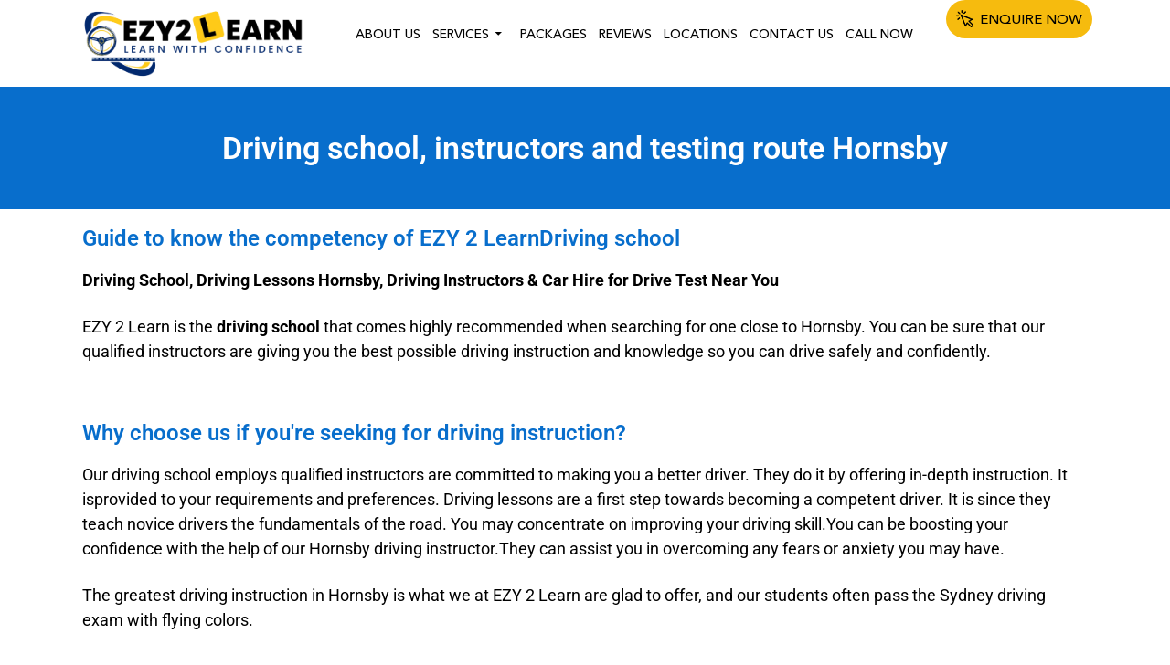

--- FILE ---
content_type: text/html; charset=UTF-8
request_url: https://www.ezy2learndrivingschool.com.au/driving-school-instructors-and-testing-route-hornsby/
body_size: 22191
content:
<!DOCTYPE html>

<!--[if IE 7]>

<html class="ie ie7" lang="en-AU">

<![endif]-->

<!--[if IE 8]>

<html class="ie ie8" lang="en-AU">

<![endif]-->

<!--[if !(IE 7) & !(IE 8)]><!-->

<html lang="en-AU">

<!--<![endif]-->

<head>
<link rel="alternate" href="https://www.ezy2learndrivingschool.com.au/driving-school-instructors-and-testing-route-hornsby/" hreflang="en-UA" />
<meta charset="UTF-8">
<meta name="viewport" content="width=device-width">
<title>
Driving School | Driving Lessons Hornsby | Driving Instructors | Car Hire for Drive Test</title>
<link rel="profile" href="http://gmpg.org/xfn/11">
<link rel="pingback" href="https://www.ezy2learndrivingschool.com.au/xmlrpc.php">

<!--[if lt IE 9]>

	<script src="https://www.ezy2learndrivingschool.com.au/wp-content/themes/ezy_2_learn/js/html5.js"></script>

	<![endif]-->
 <!-- <meta http-equiv="refresh" content="10">-->


<script src="https://code.jquery.com/jquery-3.3.1.min.js"></script>

<script>

		$(window).scroll(function(){

			if ($(window).scrollTop() >= 1000) {

				$('.btm_head').addClass('fixed');

			}

			else {

				$('.btm_head').removeClass('fixed');

			}

		});

	</script>
<script>

		$(document).ready(function(){ 

			$(window).scroll(function(){ 

				if ($(this).scrollTop() > 1000) { 

					$('#scroll').fadeIn(); 

				} else { 

					$('#scroll').fadeOut(); 

				} 

			}); 

			$('#scroll').click(function(){ 

				$("html, body").animate({ scrollTop: 0 }, 6000); 

				return false; 

			}); 

		});

	</script>
<meta name='robots' content='index, follow, max-snippet:-1, max-image-preview:large, max-video-preview:-1' />

	<!-- This site is optimized with the Yoast SEO plugin v26.5 - https://yoast.com/wordpress/plugins/seo/ -->
	<meta name="description" content="Driving Classes in Hornsby: Driving instructors at EZY 2 Learn Driving School will teach you everything you need to know to pass your driving test and become a safe and confident driver." />
	<link rel="canonical" href="https://www.ezy2learndrivingschool.com.au/driving-school-instructors-and-testing-route-hornsby/" />
	<meta property="og:locale" content="en_US" />
	<meta property="og:type" content="article" />
	<meta property="og:title" content="Driving School | Driving Lessons Hornsby | Driving Instructors | Car Hire for Drive Test" />
	<meta property="og:description" content="Driving Classes in Hornsby: Driving instructors at EZY 2 Learn Driving School will teach you everything you need to know to pass your driving test and become a safe and confident driver." />
	<meta property="og:url" content="https://www.ezy2learndrivingschool.com.au/driving-school-instructors-and-testing-route-hornsby/" />
	<meta property="og:site_name" content="EZY 2 Learn Driving School" />
	<meta property="article:publisher" content="https://www.facebook.com/Ezy-2-Learn-Driving-School-112564520383666/" />
	<meta property="article:modified_time" content="2024-08-02T08:28:34+00:00" />
	<meta property="og:image" content="https://www.ezy2learndrivingschool.com.au/wp-content/uploads/2020/03/logo-1.png" />
	<meta property="og:image:width" content="210" />
	<meta property="og:image:height" content="102" />
	<meta property="og:image:type" content="image/png" />
	<meta name="twitter:card" content="summary_large_image" />
	<meta name="twitter:label1" content="Est. reading time" />
	<meta name="twitter:data1" content="3 minutes" />
	<script type="application/ld+json" class="yoast-schema-graph">{"@context":"https://schema.org","@graph":[{"@type":"WebPage","@id":"https://www.ezy2learndrivingschool.com.au/driving-school-instructors-and-testing-route-hornsby/","url":"https://www.ezy2learndrivingschool.com.au/driving-school-instructors-and-testing-route-hornsby/","name":"Driving School | Driving Lessons Hornsby | Driving Instructors | Car Hire for Drive Test","isPartOf":{"@id":"https://www.ezy2learndrivingschool.com.au/#website"},"datePublished":"2024-03-22T06:03:20+00:00","dateModified":"2024-08-02T08:28:34+00:00","description":"Driving Classes in Hornsby: Driving instructors at EZY 2 Learn Driving School will teach you everything you need to know to pass your driving test and become a safe and confident driver.","breadcrumb":{"@id":"https://www.ezy2learndrivingschool.com.au/driving-school-instructors-and-testing-route-hornsby/#breadcrumb"},"inLanguage":"en-AU","potentialAction":[{"@type":"ReadAction","target":["https://www.ezy2learndrivingschool.com.au/driving-school-instructors-and-testing-route-hornsby/"]}]},{"@type":"BreadcrumbList","@id":"https://www.ezy2learndrivingschool.com.au/driving-school-instructors-and-testing-route-hornsby/#breadcrumb","itemListElement":[{"@type":"ListItem","position":1,"name":"Home","item":"https://www.ezy2learndrivingschool.com.au/"},{"@type":"ListItem","position":2,"name":"Driving school, instructors and testing route Hornsby"}]},{"@type":"WebSite","@id":"https://www.ezy2learndrivingschool.com.au/#website","url":"https://www.ezy2learndrivingschool.com.au/","name":"Ezy 2 Learn Driving School","description":"","potentialAction":[{"@type":"SearchAction","target":{"@type":"EntryPoint","urlTemplate":"https://www.ezy2learndrivingschool.com.au/?s={search_term_string}"},"query-input":{"@type":"PropertyValueSpecification","valueRequired":true,"valueName":"search_term_string"}}],"inLanguage":"en-AU"}]}</script>
	<!-- / Yoast SEO plugin. -->


<link rel='dns-prefetch' href='//fonts.googleapis.com' />
<link href='https://fonts.gstatic.com' crossorigin rel='preconnect' />
<link rel="alternate" type="application/rss+xml" title="EZY 2 Learn Driving School &raquo; Feed" href="https://www.ezy2learndrivingschool.com.au/feed/" />
<link rel="alternate" type="application/rss+xml" title="EZY 2 Learn Driving School &raquo; Comments Feed" href="https://www.ezy2learndrivingschool.com.au/comments/feed/" />
<link rel="alternate" title="oEmbed (JSON)" type="application/json+oembed" href="https://www.ezy2learndrivingschool.com.au/wp-json/oembed/1.0/embed?url=https%3A%2F%2Fwww.ezy2learndrivingschool.com.au%2Fdriving-school-instructors-and-testing-route-hornsby%2F" />
<link rel="alternate" title="oEmbed (XML)" type="text/xml+oembed" href="https://www.ezy2learndrivingschool.com.au/wp-json/oembed/1.0/embed?url=https%3A%2F%2Fwww.ezy2learndrivingschool.com.au%2Fdriving-school-instructors-and-testing-route-hornsby%2F&#038;format=xml" />

<link data-optimized="2" rel="stylesheet" href="https://www.ezy2learndrivingschool.com.au/wp-content/litespeed/css/474000c5e3c72198ae843ad9b7bce750.css?ver=01826" />



























<script type="text/javascript" data-cfasync="false" src="https://www.ezy2learndrivingschool.com.au/wp-includes/js/jquery/jquery.min.js?ver=3.7.1" id="jquery-core-js"></script>
<script type="text/javascript" data-cfasync="false" src="https://www.ezy2learndrivingschool.com.au/wp-includes/js/jquery/jquery-migrate.min.js?ver=3.4.1" id="jquery-migrate-js"></script>


<link rel="https://api.w.org/" href="https://www.ezy2learndrivingschool.com.au/wp-json/" /><link rel="alternate" title="JSON" type="application/json" href="https://www.ezy2learndrivingschool.com.au/wp-json/wp/v2/pages/3417" /><link rel="EditURI" type="application/rsd+xml" title="RSD" href="https://www.ezy2learndrivingschool.com.au/xmlrpc.php?rsd" />
<meta name="generator" content="WordPress 6.9" />
<link rel='shortlink' href='https://www.ezy2learndrivingschool.com.au/?p=3417' />

<!-- Google Tag Manager -->
<script>(function(w,d,s,l,i){w[l]=w[l]||[];w[l].push({'gtm.start':
new Date().getTime(),event:'gtm.js'});var f=d.getElementsByTagName(s)[0],
j=d.createElement(s),dl=l!='dataLayer'?'&l='+l:'';j.async=true;j.src=
'https://www.googletagmanager.com/gtm.js?id='+i+dl;f.parentNode.insertBefore(j,f);
})(window,document,'script','dataLayer','GTM-K66XQ8KS');</script>
<!-- End Google Tag Manager -->
<!-- Google tag (gtag.js) -->

<!-- Google tag (gtag.js) -->
<script async src="https://www.googletagmanager.com/gtag/js?id=G-7P4HK3Q219"></script>
<script>
  window.dataLayer = window.dataLayer || [];
  function gtag(){dataLayer.push(arguments);}
  gtag('js', new Date());
  gtag('config', 'G-7P4HK3Q219');
</script>
<script async src="https://www.googletagmanager.com/gtag/js?id=G-B7CYPQ65HK"></script>
<script>
  window.dataLayer = window.dataLayer || [];
  function gtag(){dataLayer.push(arguments);}
  gtag('js', new Date());

  gtag('config', 'G-B7CYPQ65HK');
</script>
<!-- Google Tag Manager -->
<script>(function(w,d,s,l,i){w[l]=w[l]||[];w[l].push({'gtm.start':
new Date().getTime(),event:'gtm.js'});var f=d.getElementsByTagName(s)[0],
j=d.createElement(s),dl=l!='dataLayer'?'&l='+l:'';j.async=true;j.src=
'https://www.googletagmanager.com/gtm.js?id='+i+dl;f.parentNode.insertBefore(j,f);
})(window,document,'script','dataLayer','GTM-M53GJPCR');</script>
<!-- End Google Tag Manager -->



<meta name="ti-site-data" content="[base64]" /><meta name="generator" content="Elementor 3.33.5; features: additional_custom_breakpoints; settings: css_print_method-external, google_font-enabled, font_display-swap">
			
			<!-- Call Now Button 1.5.5 (https://callnowbutton.com) [renderer:cloud, id:domain_fe20b941_d159_4720_af68_f4cfcadfe61c]-->
<script data-cnb-version="1.5.5" type="text/javascript" async="async" src="https://user.callnowbutton.com/domain_fe20b941_d159_4720_af68_f4cfcadfe61c.js"></script>
<meta name="google-site-verification" content="4u-5sVlsxvn6n6pds3Zks2xC_90hO0VqDWLIYXhe1Aw" />
<!-- Google tag (gtag.js) -->
<script async src="https://www.googletagmanager.com/gtag/js?id=AW-11093185325"></script>
<script>
  window.dataLayer = window.dataLayer || [];
  function gtag(){dataLayer.push(arguments);}
  gtag('js', new Date());

  gtag('config', 'AW-11093185325');
</script>

<!-- Google tag (gtag.js) -->
<script async src="https://www.googletagmanager.com/gtag/js?id=G-KWC4GSYLJ2"></script>
<script>
  window.dataLayer = window.dataLayer || [];
  function gtag(){dataLayer.push(arguments);}
  gtag('js', new Date());

  gtag('config', 'G-KWC4GSYLJ2');
</script>
<link rel="icon" href="https://www.ezy2learndrivingschool.com.au/wp-content/uploads/2020/04/favicon.png" sizes="32x32" />
<link rel="icon" href="https://www.ezy2learndrivingschool.com.au/wp-content/uploads/2020/04/favicon.png" sizes="192x192" />
<link rel="apple-touch-icon" href="https://www.ezy2learndrivingschool.com.au/wp-content/uploads/2020/04/favicon.png" />
<meta name="msapplication-TileImage" content="https://www.ezy2learndrivingschool.com.au/wp-content/uploads/2020/04/favicon.png" />
		
		<meta name="geo.placename" content="11 Freitas Road, Edmondson Park, NSW 2174, Australia"/>
<meta name="geo.position" content="-33.9854896;150.9654371" />
<meta name="geo.region" content="AU-NSW" />
<meta name="ICBM" content="-33.9854896, 150.9654371" />
<meta name="classification" content="driving school in Sydney, NSW" />
<meta name="language" content="English" />
<meta name="Robots" content="index, follow" />
<meta name="Search Engine" content="https://www.google.com.au/" />
<meta name="OWNER" content="Ezy 2 Learn Driving School" />
<meta http-equiv="author" content="Ezy 2 Learn Driving School" />
<meta name="copyright" content="Ezy 2 Learn Driving School" />
<meta name="expires" content="Never" />
<meta name="RATING" content="General" />
<!-- <meta http-equiv="refresh" content="10">-->	
<meta name="REVISIT-AFTER" content="2 days" />
<meta name="Organization-Country-Code" content="AU" />
	
<!-- Google tag (gtag.js) -->
<script async src="https://www.googletagmanager.com/gtag/js?id=G-X4GHJ2VJTD"></script>
<script>
  window.dataLayer = window.dataLayer || [];
  function gtag(){dataLayer.push(arguments);}
  gtag('js', new Date());

  gtag('config', 'G-X4GHJ2VJTD');
</script>

<script type="application/ld+json">
{
"@context": "https://schema.org",
"@type": "LocalBusiness",
"name": "EZY 2 LEARN Driving School",
"address": {
"@type": "PostalAddress",
"streetAddress": "11 Freitas road,  ",
"addressLocality": "Edmondson Park",
"addressRegion": "NSW",
"postalCode": "2174"
},
"image":"https://www.ezy2learndrivingschool.com.au/wp-content/uploads/2020/03/logo-1.png",
"email": "info@ezy2learndrivigschool.com.au",
"telePhone": "0405 477 227",
"url": "https://www.ezy2learndrivingschool.com.au",
"geo": {
"@type": "GeoCoordinates",
"latitude": "-33.954511",
"longitude": "150.853095"
},
"priceRange":"$"
}
</script>
 
	<!-- Google Tag Manager -->
<script>(function(w,d,s,l,i){w[l]=w[l]||[];w[l].push({'gtm.start':
new Date().getTime(),event:'gtm.js'});var f=d.getElementsByTagName(s)[0],
j=d.createElement(s),dl=l!='dataLayer'?'&l='+l:'';j.async=true;j.src=
'https://www.googletagmanager.com/gtm.js?id='+i+dl;f.parentNode.insertBefore(j,f);
})(window,document,'script','dataLayer','GTM-MXQ84RK');</script>
<!-- End Google Tag Manager -->
	
</head>

<body class="wp-singular page-template page-template-full-width page-template-full-width-php page page-id-3417 wp-embed-responsive wp-theme-ezy_2_learn sp-easy-accordion-enabled header-image singular elementor-default elementor-kit-2761 elementor-page elementor-page-3417"><div id="cover"></div>
	<!-- Google Tag Manager (noscript) -->
<noscript><iframe src="https://www.googletagmanager.com/ns.html?id=GTM-MXQ84RK"
height="0" width="0" style="display:none;visibility:hidden"></iframe></noscript>
<!-- End Google Tag Manager (noscript) -->
<!-- Google Tag Manager (noscript) -->
<noscript><iframe src="https://www.googletagmanager.com/ns.html?id=GTM-K66XQ8KS"
height="0" width="0" style="display:none;visibility:hidden"></iframe></noscript>
<!-- End Google Tag Manager (noscript) -->

<!-- Google Tag Manager (noscript) -->
<noscript><iframe src="https://www.googletagmanager.com/ns.html?id=GTM-M53GJPCR"
height="0" width="0" style="display:none;visibility:hidden"></iframe></noscript>
<!-- End Google Tag Manager (noscript) -->  <div id="page">
	<div class="mob_res d-block d-lg-none">
	<ul>
		<li><a href="tel:+61 405 477 217">Call Us</a></li>
		<li class="mail_mob"><a href="https://www.ezy2learndrivingschool.com.au/book-now/">BOOK NOW</a></li>
	</ul>
</div>

<header class="header_outer">
  <div class="top_head">
    <div class="container">
        <div class="top_contact">
             <div class="top-hour"><div class="top-time-up">7am - 8pm</div><div class="top-time-down">7 days a Week</div></div>
             <a class="cl_top" href="tel:0405477217"><img src="https://www.ezy2learndrivingschool.com.au/wp-content/themes/ezy_2_learn/images/cl.png" alt="call">0405 477 217</a> 
        </div>
		<div class="top-gmb"> <a href="http://search.google.com/local/reviews?placeid=ChIJP582gbOTEmsRkn3TsCnGY6s" target="_blank"><img src="https://www.ezy2learndrivingschool.com.au/wp-content/themes/ezy_2_learn/images/GMB.png" class="img-fluid" alt="Google my business" title="Google my business"></a></div>
       <!-- <div class="key2drive">
          <a  href="https://www.ezy2learndrivingschool.com.au/keys2drive/"><img src="https://www.ezy2learndrivingschool.com.au/wp-content/themes/ezy_2_learn/images/key2drive.png" alt="key2drive" ></a> 
        </div>-->
        <div class="top_social">
          <a href="https://www.facebook.com/Ezy-2-Learn-Driving-School-112564520383666/" target="_blank"><img src="https://www.ezy2learndrivingschool.com.au/wp-content/themes/ezy_2_learn/images/fb.png" alt="facebook"></a>
			<a href="https://www.youtube.com/channel/UCTPn1ErD1UPrljaGoEkcwHw" target="_blank"><img src="https://www.ezy2learndrivingschool.com.au/wp-content/themes/ezy_2_learn/images/yt.png" alt="Youtube" /></a>
			<a href="https://www.instagram.com/ezy2learndrivingschool/" target="_blank"><img src="https://www.ezy2learndrivingschool.com.au/wp-content/themes/ezy_2_learn/images/insta.png" alt="Instagram" /></a>
        </div>
    </div>
  </div>
  <div class="btm_head">
    <div class="container">
      <div class="row">
        <div class="logo col-lg-3 col-md-3 col-sm-6 col-5"> <a href="https://www.ezy2learndrivingschool.com.au/" rel="home"> <img class="img-fluid" src="https://www.ezy2learndrivingschool.com.au/wp-content/uploads/2025/12/cropped-New-Project-37.webp" alt="EZY 2 Learn Driving School"> </a> </div>
        <div class="col-lg-2 col-md-8 col-sm-5 col-6 order-lg-2">
        	<div class="enq_now">
        		<a href="https://www.ezy2learndrivingschool.com.au/enquire-now/"><img src="https://www.ezy2learndrivingschool.com.au/wp-content/themes/ezy_2_learn/images/cursor.png" alt="img"> Enquire Now</a>
            </div>
			
			
			<div class="mobqnc">
				<a href="tel:0405477217" aria-label="call"><i class="fas fa-phone-alt"></i></a> &nbsp;&nbsp;&nbsp;&nbsp;
				<a href="mailto:info@ezy2learndrivingschool.com.au
" aria-label="email" ><i class="fas fa-envelope-open-text"></i></a>
			</div>
			
			
        </div>
        <div class="col-lg-7 col-md-12 col-sm-12 col-12 menu_bar">
          <div class="menu_sec clearfix">
            <nav id="primary-navigation" class="site-navigation primary-navigation" role="navigation">
              <button class="menu-toggle">
              Primary Menu              </button>
              <a class="screen-reader-text skip-link" href="#content">
              Skip to content              </a>
              <div class="menu-primary-menu-container"><ul id="primary-menu" class="nav-menu"><li id="menu-item-26" class="menu-item menu-item-type-post_type menu-item-object-page menu-item-26"><a href="https://www.ezy2learndrivingschool.com.au/about-us/">About Us</a></li>
<li id="menu-item-32" class="menu-item menu-item-type-post_type menu-item-object-page menu-item-has-children menu-item-32"><a href="https://www.ezy2learndrivingschool.com.au/services/">Services</a>
<ul class="sub-menu">
	<li id="menu-item-9729" class="menu-item menu-item-type-post_type menu-item-object-page menu-item-9729"><a href="https://www.ezy2learndrivingschool.com.au/car-hire-for-driving-test-sydney/">Car Hire For Driving Test</a></li>
	<li id="menu-item-9967" class="menu-item menu-item-type-post_type menu-item-object-page menu-item-9967"><a href="https://www.ezy2learndrivingschool.com.au/driving-lessons-for-nervous-drivers-sydney/"> Nervous Drivers</a></li>
</ul>
</li>
<li id="menu-item-30" class="menu-item menu-item-type-post_type menu-item-object-page menu-item-30"><a href="https://www.ezy2learndrivingschool.com.au/packages/">Packages</a></li>
<li id="menu-item-31" class="menu-item menu-item-type-post_type menu-item-object-page menu-item-31"><a href="https://www.ezy2learndrivingschool.com.au/reviews/">Reviews</a></li>
<li id="menu-item-29" class="menu-item menu-item-type-post_type menu-item-object-page menu-item-29"><a href="https://www.ezy2learndrivingschool.com.au/locations/">Locations</a></li>
<li id="menu-item-28" class="menu-item menu-item-type-post_type menu-item-object-page menu-item-28"><a href="https://www.ezy2learndrivingschool.com.au/contact-us/">Contact Us</a></li>
<li id="menu-item-8525" class="menu-item menu-item-type-custom menu-item-object-custom menu-item-8525"><a href="tel:0405477217">Call Now</a></li>
</ul></div>            </nav>
          </div>
        </div>
      </div>
    </div>
  </div>
</header>

<!-- #masthead -->

<div id="main" class="site-main">
<div id="main-content" class="main-content">


	<!--<div id="primary" class="content-area"> -->
		<!--<div id="content" class="site-content" role="main">-->
			
<article id="post-3417" class="post-3417 page type-page status-publish hentry">
	

	<div class="entry-content">
				<div data-elementor-type="wp-page" data-elementor-id="3417" class="elementor elementor-3417" data-elementor-settings="{&quot;ha_cmc_init_switcher&quot;:&quot;no&quot;}" data-elementor-post-type="page">
						<section class="elementor-section elementor-top-section elementor-element elementor-element-c3e3734 elementor-section-full_width elementor-section-stretched elementor-section-height-default elementor-section-height-default wpr-particle-no wpr-jarallax-no wpr-parallax-no wpr-sticky-section-no" data-id="c3e3734" data-element_type="section" data-settings="{&quot;background_background&quot;:&quot;classic&quot;,&quot;stretch_section&quot;:&quot;section-stretched&quot;,&quot;_ha_eqh_enable&quot;:false}">
						<div class="elementor-container elementor-column-gap-no">
					<div class="elementor-column elementor-col-100 elementor-top-column elementor-element elementor-element-23631fb" data-id="23631fb" data-element_type="column">
			<div class="elementor-widget-wrap elementor-element-populated">
						<div class="elementor-element elementor-element-4ddf9b5 ha-has-bg-overlay elementor-widget elementor-widget-heading" data-id="4ddf9b5" data-element_type="widget" data-widget_type="heading.default">
				<div class="elementor-widget-container">
					<h1 class="elementor-heading-title elementor-size-default">Driving school, instructors and testing route Hornsby</h1>				</div>
				</div>
					</div>
		</div>
					</div>
		</section>
				<section class="elementor-section elementor-top-section elementor-element elementor-element-23ee75d elementor-section-boxed elementor-section-height-default elementor-section-height-default wpr-particle-no wpr-jarallax-no wpr-parallax-no wpr-sticky-section-no" data-id="23ee75d" data-element_type="section" data-settings="{&quot;_ha_eqh_enable&quot;:false}">
						<div class="elementor-container elementor-column-gap-default">
					<div class="elementor-column elementor-col-100 elementor-top-column elementor-element elementor-element-b869140" data-id="b869140" data-element_type="column">
			<div class="elementor-widget-wrap elementor-element-populated">
						<section class="elementor-section elementor-inner-section elementor-element elementor-element-9f02b00 elementor-section-boxed elementor-section-height-default elementor-section-height-default wpr-particle-no wpr-jarallax-no wpr-parallax-no wpr-sticky-section-no" data-id="9f02b00" data-element_type="section" data-settings="{&quot;_ha_eqh_enable&quot;:false}">
						<div class="elementor-container elementor-column-gap-default">
					<div class="elementor-column elementor-col-100 elementor-inner-column elementor-element elementor-element-5fcc80f" data-id="5fcc80f" data-element_type="column">
			<div class="elementor-widget-wrap elementor-element-populated">
						<div class="elementor-element elementor-element-35ed89e elementor-widget elementor-widget-heading" data-id="35ed89e" data-element_type="widget" data-widget_type="heading.default">
				<div class="elementor-widget-container">
					<h2 class="elementor-heading-title elementor-size-default">Guide to know the competency of EZY 2 LearnDriving school</h2>				</div>
				</div>
				<div class="elementor-element elementor-element-2a46628 elementor-widget elementor-widget-text-editor" data-id="2a46628" data-element_type="widget" data-widget_type="text-editor.default">
				<div class="elementor-widget-container">
									<p><strong>Driving School, Driving Lessons Hornsby, Driving Instructors &amp; Car Hire for Drive Test Near You</strong></p><p>EZY 2 Learn is the <strong>driving school</strong> that comes highly recommended when searching for one close to Hornsby. You can be sure that our qualified instructors are giving you the best possible driving instruction and knowledge so you can drive safely and confidently.</p>								</div>
				</div>
					</div>
		</div>
					</div>
		</section>
					</div>
		</div>
					</div>
		</section>
				<section class="elementor-section elementor-top-section elementor-element elementor-element-a503e08 elementor-section-boxed elementor-section-height-default elementor-section-height-default wpr-particle-no wpr-jarallax-no wpr-parallax-no wpr-sticky-section-no" data-id="a503e08" data-element_type="section" data-settings="{&quot;_ha_eqh_enable&quot;:false}">
						<div class="elementor-container elementor-column-gap-default">
					<div class="elementor-column elementor-col-100 elementor-top-column elementor-element elementor-element-8683a84" data-id="8683a84" data-element_type="column">
			<div class="elementor-widget-wrap elementor-element-populated">
						<section class="elementor-section elementor-inner-section elementor-element elementor-element-6cbf311 elementor-section-boxed elementor-section-height-default elementor-section-height-default wpr-particle-no wpr-jarallax-no wpr-parallax-no wpr-sticky-section-no" data-id="6cbf311" data-element_type="section" data-settings="{&quot;_ha_eqh_enable&quot;:false}">
						<div class="elementor-container elementor-column-gap-default">
					<div class="elementor-column elementor-col-100 elementor-inner-column elementor-element elementor-element-60ea1d1" data-id="60ea1d1" data-element_type="column">
			<div class="elementor-widget-wrap elementor-element-populated">
						<div class="elementor-element elementor-element-06b0a21 elementor-widget elementor-widget-heading" data-id="06b0a21" data-element_type="widget" data-widget_type="heading.default">
				<div class="elementor-widget-container">
					<h2 class="elementor-heading-title elementor-size-default">Why choose us if you're seeking for driving instruction? </h2>				</div>
				</div>
				<div class="elementor-element elementor-element-74132a2 elementor-widget elementor-widget-text-editor" data-id="74132a2" data-element_type="widget" data-widget_type="text-editor.default">
				<div class="elementor-widget-container">
									<p>Our driving school employs qualified instructors are committed to making you a better driver. They do it by offering in-depth instruction. It isprovided to your requirements and preferences. Driving lessons are a first step towards becoming a competent driver. It is since they teach novice drivers the fundamentals of the road. You may concentrate on improving your driving skill.You can be boosting your confidence with the help of our Hornsby driving instructor.They can assist you in overcoming any fears or anxiety you may have.</p><p>The greatest driving instruction in Hornsby is what we at EZY 2 Learn are glad to offer, and our students often pass the Sydney driving exam with flying colors.</p><p>We take great satisfaction in providing the greatest driving instruction in Hornsby at EZY 2 Learn. With the aid of our driving school, you will acquire all the knowledge required to pass the RMS driving test on your first attempt. Above all, though, know that every lesson you take from us will have the best driver teaching available. This program will cover safe, easy, and risk-free driving strategies. In addition, Hornsby will instruct you in defensive driving methods that will help you develop into a capable and mature adult driver.</p>								</div>
				</div>
					</div>
		</div>
					</div>
		</section>
					</div>
		</div>
					</div>
		</section>
				<section class="elementor-section elementor-top-section elementor-element elementor-element-0f837ee elementor-section-boxed elementor-section-height-default elementor-section-height-default wpr-particle-no wpr-jarallax-no wpr-parallax-no wpr-sticky-section-no" data-id="0f837ee" data-element_type="section" data-settings="{&quot;_ha_eqh_enable&quot;:false}">
						<div class="elementor-container elementor-column-gap-default">
					<div class="elementor-column elementor-col-100 elementor-top-column elementor-element elementor-element-0ebe266" data-id="0ebe266" data-element_type="column">
			<div class="elementor-widget-wrap elementor-element-populated">
						<section class="elementor-section elementor-inner-section elementor-element elementor-element-868f1b0 elementor-section-boxed elementor-section-height-default elementor-section-height-default wpr-particle-no wpr-jarallax-no wpr-parallax-no wpr-sticky-section-no" data-id="868f1b0" data-element_type="section" data-settings="{&quot;_ha_eqh_enable&quot;:false}">
						<div class="elementor-container elementor-column-gap-default">
					<div class="elementor-column elementor-col-100 elementor-inner-column elementor-element elementor-element-f8ec16e" data-id="f8ec16e" data-element_type="column">
			<div class="elementor-widget-wrap elementor-element-populated">
						<div class="elementor-element elementor-element-1fc824c elementor-widget elementor-widget-heading" data-id="1fc824c" data-element_type="widget" data-widget_type="heading.default">
				<div class="elementor-widget-container">
					<h2 class="elementor-heading-title elementor-size-default">EZY 2 Learn Driving School need to be your first option if you're looking for a driving school in Hornsby. </h2>				</div>
				</div>
				<div class="elementor-element elementor-element-5d26517 elementor-widget elementor-widget-text-editor" data-id="5d26517" data-element_type="widget" data-widget_type="text-editor.default">
				<div class="elementor-widget-container">
									<p>We service the Hornsby area in addition to offering fun <strong>driving lessons</strong> and the Safer Drivers Course. Our goal is to help our students. It is to develop their skills and confidence so they may become responsible, adult drivers. The fundamentals of safe driving use to be taught by our qualified instructors. These principles include road markings, traffic legislation, defensive driving strategies, and signage.</p><p><strong>Increase Your Confidence and Drive Safely </strong></p><p>EZY 2 Learn&#8217;s goal is to assist novice drivers in developing their abilities and confidence while driving. Our firm focuses on providing driving lessons that are both entertaining and instructional in order to cultivate responsible and safe drivers. The Hornsby Safer Drivers Course is another service we offer. Everyone&#8217;s safety on the road is our first priority, and we think that new drivers may develop safe driving habits from the beginning of their driving careers.</p><p>Our driving lessons are made to be friendly and flexible enough to work around your schedule. Our teachers are there to assist you in achieving your objectives. Now that you&#8217;ve located EZY 2, you can give up searching. Here you will locate competent <strong>driving instructor</strong>if you live in or around the Hornsby region and would like to learn to drive.</p><p><strong>Conclusion</strong></p><p>Our goal is to give Sydney-siders and those in the surrounding areas the best possible driving education and training so they may become responsible, safe drivers. We are dedicated to providing higher quality driving instruction than other Hornsby schools. Our driving instructors in New South Wales are renowned for their compassion and expertise; they inspire their students to believe in their abilities and abilities and provide them with the tools they need to manage difficult driving situations with poise and grace.</p>								</div>
				</div>
					</div>
		</div>
					</div>
		</section>
					</div>
		</div>
					</div>
		</section>
				</div>
			</div><!-- .entry-content -->
</article><!-- #post-3417 -->
		<!--</div><!-- #content -->
	<!--</div><!-- #primary -->
</div><!-- #main-content -->


		</div><!-- #main -->
	    
		<footer class="footer_outer">
            <div class="foot_midl">
            	<div class="container">
                	<div class="row">
                    	<div class="col-lg-3 col-md-6 col-sm-12 col-12">
                          <div class="abt_foot">
                              <div class="foot_titl">About <span>Us</span></div>
                              <div class="abt_foot_txt">
                              	At EZY 2 LEARN driving school, we specialise in providing structured driving lessons using a revolutionary approach. Our driving lesson compiles of unique methods in teaching the EZY 2 LEARN Safe driving approach to all our learner drivers where they learn to drive with confidence and become safe drivers on the road for their life-long journey.
                              </div>
                              <div class="footer_new_award">
								  <div class="award_img_footer"></div>
								  <div class="award_desc_footer">EZY 2 LEARN is a Finalist in the 2021 Liverpool City Local Business Awards!</div>
							  </div>
                          </div>
                        </div>
                       
                    	<div class="col-lg-3 col-md-6 col-sm-12 col-12">
                          <div class="foot_menu">
                          	<div class="foot_titl">Quick <span>Links</span></div>
                            <ul>
                                <li><a href="https://www.ezy2learndrivingschool.com.au">» Home</a></li> 
                                <li><a href="https://www.ezy2learndrivingschool.com.au/about-us/">» About Us</a></li> 
                                <li><a href="https://www.ezy2learndrivingschool.com.au/locations/">» Locations</a></li>
                                <li><a href="https://www.ezy2learndrivingschool.com.au/services/">» Services</a></li>
                                <li><a href="https://www.ezy2learndrivingschool.com.au/packages/">» Packages</a></li>
                                <li><a href="https://www.ezy2learndrivingschool.com.au/blog/">» Blog</a></li>
                                <li><a href="https://www.ezy2learndrivingschool.com.au/reviews/">» Reviews</a></li>
                                <li><a href="https://www.ezy2learndrivingschool.com.au/contact-us/">» Contact Us</a></li>
                            </ul>
                            <!--<div class="footer_ezy2drive_img"></div>-->
                        </div>
                        </div>
                         <div class="col-lg-3 col-md-6 col-sm-12 col-12">
                         	<div class="foot_menu d-block">
                               <div class="foot_titl">what <span>we do</span></div>
                               <ul>
                                    <li>» Our Current Offers /  Packages</li> 
                                    <li><a href="https://ezy2learndrivingschool.com.au/car-hire-for-driving-test/">» Driving Test Car Hire</a></li> 
                                    <li>» Refresher course</li>
                                   <!-- <li><a href="javascript:void(0);">» KEYS2DRIVE FREE LESSON</a></li>-->
                                    <li>» Overseas Licence Conversion</li>
								   <li>» Special lesson for Nervous and anxious Drivers</li>
                                </ul>
                             </div>
                             <div class="new_footer_img_1"><div class="footer_ezy2drive_img_2"></div><div class="drive_txt_1">WINNER OF 2021 AUSTRALIAN ENTERPRISE AWARDS.<br>"BEST DRIVING EDUCATION PROVIDER - SYDNEY"</div></div>
                        </div>
                        <div class="col-lg-3 col-md-6 col-sm-12 col-12">
                           <div class="foot_contact">
                           	  <div class="foot_titl">Contact <span>us</span></div>
                            	<ul>
                                	<li><img src="https://www.ezy2learndrivingschool.com.au/wp-content/themes/ezy_2_learn/images/cl3.png" alt="call" height="17" width="17" /> <a href="tel:0405477217">0405 477 217</a></li>
                                    <li><img src="https://www.ezy2learndrivingschool.com.au/wp-content/themes/ezy_2_learn/images/mail2.png" alt="mail" height="20" width="16" /> <a href="mailto:info@ezy2learndrivingschool.com.au" class="fmail">info@ezy2learndrivingschool.com.au</a></li>
                                    <li><img src="https://www.ezy2learndrivingschool.com.au/wp-content/themes/ezy_2_learn/images/mark2.png" alt="address" height="17" width="23"/>Poziers Road Edmondson Park NSW 2174</li>
                                </ul>
                            </div>
                            
                            <div class="footer-bottom"><a href="https://www.google.com.au/maps/place/EZY+2+LEARN+Driving+School+%7C+Driving+Lessons+Edmondson+Park/@-33.9545061,150.8509066,17z/data=!4m7!3m6!1s0x6b1293b381369f3f:0xab63c629b0d37d92!8m2!3d-33.9545106!4d150.8530953!9m1!1b1" target="_blank"> <img src="https://www.ezy2learndrivingschool.com.au/wp-content/uploads/2020/07/google-icon.png" alt="Google icon" height="1" width="51"><div> <span>EZY 2 LEARN Driving School</span><br> Rated <span>5</span> / 5 Based On <span>373+</span> Google Reviews<br> <i class="fa fa-star" aria-hidden="true"></i> <i class="fa fa-star" aria-hidden="true"></i> <i class="fa fa-star" aria-hidden="true"></i> <i class="fa fa-star" aria-hidden="true"></i> <i class="fa fa-star" aria-hidden="true"></i></div></a></div>
							
							
							<div class="top_contact">
								 <div class="top-hour"><div class="top-time-up">7am - 8pm</div><div class="top-time-down">7 days a Week</div></div>
							</div>
							<div class="top-gmb"> <a href="http://search.google.com/local/reviews?placeid=ChIJP582gbOTEmsRkn3TsCnGY6s" target="_blank"><img src="https://www.ezy2learndrivingschool.com.au/wp-content/themes/ezy_2_learn/images/GMB.png" class="img-fluid" alt="Google my business" title="Google my business" height="90" width="56"></a></div>
							<div class="top_social" style="display:flex;gap:10px;">
          <a href="https://www.facebook.com/Ezy-2-Learn-Driving-School-112564520383666/" target="_blank"><img src="https://www.ezy2learndrivingschool.com.au/wp-content/themes/ezy_2_learn/images/fb.png" alt="facebook" height="27" width="27"></a>
			<a href="https://www.youtube.com/channel/UCTPn1ErD1UPrljaGoEkcwHw" target="_blank"><img src="https://www.ezy2learndrivingschool.com.au/wp-content/themes/ezy_2_learn/images/yt.png" alt="Youtube" height="27" width="27"/></a>
			<a href="https://www.instagram.com/ezy2learndrivingschool/" target="_blank"><img src="https://www.ezy2learndrivingschool.com.au/wp-content/themes/ezy_2_learn/images/insta.png" alt="Instagram" height="27" width="27" /></a>
        </div>
                      

                        </div>
                    </div>
                </div>
            </div> 
            <div class="foot_btm">
            	 <div class="container">
            	<div class="row">
                	<div class="col-lg-9 col-md-9 col-sm-12 col-12">
                         <div class="copy">
                             EZY 2 LEARN Driving School PTY LTD Copyright © 2026 | <a href="https://www.ezy2learndrivingschool.com.au/terms-and-conditions/" aria-label="terms and condition">Terms and Conditions </a>
                         </div>
                    </div> 
                    
                 </div>
                 </div>
             </div>
        <!--- <div id="sy-whatshelp">
          <div class="sywh-services">
			 <a href="tel:+61 405 477 217" class="call" data-tooltip="Call" data-placement="left" aria-label="call">
             <svg width="39" height="39" viewBox="0 0 39 39" fill="none" xmlns="http://www.w3.org/2000/svg"><circle class="color-element" cx="19.4395" cy="19.4395" r="19.4395" fill="#03E78B"></circle><path d="M19.3929 14.9176C17.752 14.7684 16.2602 14.3209 14.7684 13.7242C14.0226 13.4259 13.1275 13.7242 12.8292 14.4701L11.7849 16.2602C8.65222 14.6193 6.11623 11.9341 4.47529 8.95057L6.41458 7.90634C7.16046 7.60799 7.45881 6.71293 7.16046 5.96705C6.56375 4.47529 6.11623 2.83435 5.96705 1.34259C5.96705 0.596704 5.22117 0 4.47529 0H0.745882C0.298353 0 5.69062e-07 0.298352 5.69062e-07 0.745881C5.69062e-07 3.72941 0.596704 6.71293 1.93929 9.3981C3.87858 13.575 7.30964 16.8569 11.3374 18.7962C14.0226 20.1388 17.0061 20.7355 19.9896 20.7355C20.4371 20.7355 20.7355 20.4371 20.7355 19.9896V16.4094C20.7355 15.5143 20.1388 14.9176 19.3929 14.9176Z" transform="translate(9.07179 9.07178)" fill="white"></path></svg>
            </a>
            <a href="https://web.whatsapp.com/send?phone=+61 405 477 217&text= https://api.whatsapp.com/send?phone=+61 405 477 217&text=Helllo%20" class="whatsapp" data-tooltip="WhatsApp" data-placement="left" target="_blank"  aria-label="whatsapp">
              <svg style="margin-top:10px;" width="39" height="39" viewBox="0 0 39 39" fill="none" xmlns="http://www.w3.org/2000/svg"><circle class="color-element" cx="19.4395" cy="19.4395" r="19.4395" fill="#49E670"></circle><path d="M12.9821 10.1115C12.7029 10.7767 11.5862 11.442 10.7486 11.575C10.1902 11.7081 9.35269 11.8411 6.84003 10.7767C3.48981 9.44628 1.39593 6.25317 1.25634 6.12012C1.11674 5.85403 2.13001e-06 4.39053 2.13001e-06 2.92702C2.13001e-06 1.46351 0.83755 0.665231 1.11673 0.399139C1.39592 0.133046 1.8147 1.01506e-06 2.23348 1.01506e-06C2.37307 1.01506e-06 2.51267 1.01506e-06 2.65226 1.01506e-06C2.93144 1.01506e-06 3.21063 -2.02219e-06 3.35022 0.532183C3.62941 1.19741 4.32736 2.66092 4.32736 2.79397C4.46696 2.92702 4.46696 3.19311 4.32736 3.32616C4.18777 3.59225 4.18777 3.59224 3.90858 3.85834C3.76899 3.99138 3.6294 4.12443 3.48981 4.39052C3.35022 4.52357 3.21063 4.78966 3.35022 5.05576C3.48981 5.32185 4.18777 6.38622 5.16491 7.18449C6.42125 8.24886 7.39839 8.51496 7.81717 8.78105C8.09636 8.91409 8.37554 8.9141 8.65472 8.648C8.93391 8.38191 9.21309 7.98277 9.49228 7.58363C9.77146 7.31754 10.0507 7.1845 10.3298 7.31754C10.609 7.45059 12.2841 8.11582 12.5633 8.38191C12.8425 8.51496 13.1217 8.648 13.1217 8.78105C13.1217 8.78105 13.1217 9.44628 12.9821 10.1115Z" transform="translate(12.9597 12.9597)" fill="#FAFAFA"></path><path d="M0.196998 23.295L0.131434 23.4862L0.323216 23.4223L5.52771 21.6875C7.4273 22.8471 9.47325 23.4274 11.6637 23.4274C18.134 23.4274 23.4274 18.134 23.4274 11.6637C23.4274 5.19344 18.134 -0.1 11.6637 -0.1C5.19344 -0.1 -0.1 5.19344 -0.1 11.6637C-0.1 13.9996 0.624492 16.3352 1.93021 18.2398L0.196998 23.295ZM5.87658 19.8847L5.84025 19.8665L5.80154 19.8788L2.78138 20.8398L3.73978 17.9646L3.75932 17.906L3.71562 17.8623L3.43104 17.5777C2.27704 15.8437 1.55796 13.8245 1.55796 11.6637C1.55796 6.03288 6.03288 1.55796 11.6637 1.55796C17.2945 1.55796 21.7695 6.03288 21.7695 11.6637C21.7695 17.2945 17.2945 21.7695 11.6637 21.7695C9.64222 21.7695 7.76778 21.1921 6.18227 20.039L6.17557 20.0342L6.16817 20.0305L5.87658 19.8847Z" transform="translate(7.7758 7.77582)" fill="white" stroke="white" stroke-width="0.2"></path></svg>
            </a>
           
          </div>
         
        </div>  -->
    	</footer><!-- #colophon -->
	</div><!-- #page -->
<a href="javaScript:void(0);" id="scroll" style="display: none;"></a>
<script src="http://ajax.googleapis.com/ajax/libs/jquery/1.7.1/jquery.min.js" type="text/javascript"></script>
<script>
/* $(window).on('load', function () {
$("#page").delay(5000).fadeOut("slow");
}); */
</script>

	<script type="speculationrules">
{"prefetch":[{"source":"document","where":{"and":[{"href_matches":"/*"},{"not":{"href_matches":["/wp-*.php","/wp-admin/*","/wp-content/uploads/*","/wp-content/*","/wp-content/plugins/*","/wp-content/themes/ezy_2_learn/*","/*\\?(.+)"]}},{"not":{"selector_matches":"a[rel~=\"nofollow\"]"}},{"not":{"selector_matches":".no-prefetch, .no-prefetch a"}}]},"eagerness":"conservative"}]}
</script>
<div style="position:fixed; bottom:30px; left:0px;z-index:999;"> </div>
			<script>
				;
				(function($, w) {
					'use strict';
					let $window = $(w);

					$(document).ready(function() {

						let isEnable = "";
						let isEnableLazyMove = "";
						let speed = isEnableLazyMove ? '0.7' : '0.2';

						if( !isEnable ) {
							return;
						}

						if (typeof haCursor == 'undefined' || haCursor == null) {
							initiateHaCursorObject(speed);
						}

						setTimeout(function() {
							let targetCursor = $('.ha-cursor');
							if (targetCursor) {
								if (!isEnable) {
									$('body').removeClass('hm-init-default-cursor-none');
									$('.ha-cursor').addClass('ha-init-hide');
								} else {
									$('body').addClass('hm-init-default-cursor-none');
									$('.ha-cursor').removeClass('ha-init-hide');
								}
							}
						}, 500);

					});

				}(jQuery, window));
			</script>
		
					<script>
				const lazyloadRunObserver = () => {
					const lazyloadBackgrounds = document.querySelectorAll( `.e-con.e-parent:not(.e-lazyloaded)` );
					const lazyloadBackgroundObserver = new IntersectionObserver( ( entries ) => {
						entries.forEach( ( entry ) => {
							if ( entry.isIntersecting ) {
								let lazyloadBackground = entry.target;
								if( lazyloadBackground ) {
									lazyloadBackground.classList.add( 'e-lazyloaded' );
								}
								lazyloadBackgroundObserver.unobserve( entry.target );
							}
						});
					}, { rootMargin: '200px 0px 200px 0px' } );
					lazyloadBackgrounds.forEach( ( lazyloadBackground ) => {
						lazyloadBackgroundObserver.observe( lazyloadBackground );
					} );
				};
				const events = [
					'DOMContentLoaded',
					'elementor/lazyload/observe',
				];
				events.forEach( ( event ) => {
					document.addEventListener( event, lazyloadRunObserver );
				} );
			</script>
			





<script type="text/javascript" id="wp-i18n-js-after">
/* <![CDATA[ */
wp.i18n.setLocaleData( { 'text direction\u0004ltr': [ 'ltr' ] } );
//# sourceURL=wp-i18n-js-after
/* ]]> */
</script>

<script type="text/javascript" id="contact-form-7-js-translations">
/* <![CDATA[ */
( function( domain, translations ) {
	var localeData = translations.locale_data[ domain ] || translations.locale_data.messages;
	localeData[""].domain = domain;
	wp.i18n.setLocaleData( localeData, domain );
} )( "contact-form-7", {"translation-revision-date":"2024-03-18 08:28:25+0000","generator":"GlotPress\/4.0.1","domain":"messages","locale_data":{"messages":{"":{"domain":"messages","plural-forms":"nplurals=2; plural=n != 1;","lang":"en_AU"},"Error:":["Error:"]}},"comment":{"reference":"includes\/js\/index.js"}} );
//# sourceURL=contact-form-7-js-translations
/* ]]> */
</script>
<script type="text/javascript" id="contact-form-7-js-before">
/* <![CDATA[ */
var wpcf7 = {
    "api": {
        "root": "https:\/\/www.ezy2learndrivingschool.com.au\/wp-json\/",
        "namespace": "contact-form-7\/v1"
    },
    "cached": 1
};
//# sourceURL=contact-form-7-js-before
/* ]]> */
</script>

<script type="text/javascript" id="cf7msm-js-extra">
/* <![CDATA[ */
var cf7msm_posted_data = [];
//# sourceURL=cf7msm-js-extra
/* ]]> */
</script>






<script type="text/javascript" id="elementskit-framework-js-frontend-js-after">
/* <![CDATA[ */
		var elementskit = {
			resturl: 'https://www.ezy2learndrivingschool.com.au/wp-json/elementskit/v1/',
		}

		
//# sourceURL=elementskit-framework-js-frontend-js-after
/* ]]> */
</script>

<script type="text/javascript" id="chaty-front-end-js-extra">
/* <![CDATA[ */
var chaty_settings = {"ajax_url":"https://www.ezy2learndrivingschool.com.au/wp-admin/admin-ajax.php","analytics":"0","capture_analytics":"0","token":"433a278b1f","chaty_widgets":[{"id":0,"identifier":0,"settings":{"cta_type":"simple-view","cta_body":"","cta_head":"","cta_head_bg_color":"","cta_head_text_color":"","show_close_button":0,"position":"right","custom_position":1,"bottom_spacing":"25","side_spacing":"25","icon_view":"vertical","default_state":"open","cta_text":"","cta_text_color":"#333333","cta_bg_color":"#ffffff","show_cta":"all_time","is_pending_mesg_enabled":"off","pending_mesg_count":"","pending_mesg_count_color":"#ffffff","pending_mesg_count_bgcolor":"#dd0000","widget_icon":"chat-base","widget_icon_url":"","font_family":"-apple-system,BlinkMacSystemFont,Segoe UI,Roboto,Oxygen-Sans,Ubuntu,Cantarell,Helvetica Neue,sans-serif","widget_size":"54","custom_widget_size":"54","is_google_analytics_enabled":0,"close_text":"Hide","widget_color":"#EEF075","widget_icon_color":"#ffffff","widget_rgb_color":"238,240,117","has_custom_css":0,"custom_css":"","widget_token":"b22883cbf3","widget_index":"","attention_effect":""},"triggers":{"has_time_delay":1,"time_delay":"0","exit_intent":0,"has_display_after_page_scroll":0,"display_after_page_scroll":"0","auto_hide_widget":0,"hide_after":0,"show_on_pages_rules":[],"time_diff":0,"has_date_scheduling_rules":0,"date_scheduling_rules":{"start_date_time":"","end_date_time":""},"date_scheduling_rules_timezone":0,"day_hours_scheduling_rules_timezone":0,"has_day_hours_scheduling_rules":[],"day_hours_scheduling_rules":[],"day_time_diff":0,"show_on_direct_visit":0,"show_on_referrer_social_network":0,"show_on_referrer_search_engines":0,"show_on_referrer_google_ads":0,"show_on_referrer_urls":[],"has_show_on_specific_referrer_urls":0,"has_traffic_source":0,"has_countries":0,"countries":[],"has_target_rules":0},"channels":[{"channel":"Whatsapp","value":"610405477217","hover_text":"WhatsApp","chatway_position":"","svg_icon":"\u003Csvg width=\"39\" height=\"39\" viewBox=\"0 0 39 39\" fill=\"none\" xmlns=\"http://www.w3.org/2000/svg\"\u003E\u003Ccircle class=\"color-element\" cx=\"19.4395\" cy=\"19.4395\" r=\"19.4395\" fill=\"#49E670\"/\u003E\u003Cpath d=\"M12.9821 10.1115C12.7029 10.7767 11.5862 11.442 10.7486 11.575C10.1902 11.7081 9.35269 11.8411 6.84003 10.7767C3.48981 9.44628 1.39593 6.25317 1.25634 6.12012C1.11674 5.85403 2.13001e-06 4.39053 2.13001e-06 2.92702C2.13001e-06 1.46351 0.83755 0.665231 1.11673 0.399139C1.39592 0.133046 1.8147 1.01506e-06 2.23348 1.01506e-06C2.37307 1.01506e-06 2.51267 1.01506e-06 2.65226 1.01506e-06C2.93144 1.01506e-06 3.21063 -2.02219e-06 3.35022 0.532183C3.62941 1.19741 4.32736 2.66092 4.32736 2.79397C4.46696 2.92702 4.46696 3.19311 4.32736 3.32616C4.18777 3.59225 4.18777 3.59224 3.90858 3.85834C3.76899 3.99138 3.6294 4.12443 3.48981 4.39052C3.35022 4.52357 3.21063 4.78966 3.35022 5.05576C3.48981 5.32185 4.18777 6.38622 5.16491 7.18449C6.42125 8.24886 7.39839 8.51496 7.81717 8.78105C8.09636 8.91409 8.37554 8.9141 8.65472 8.648C8.93391 8.38191 9.21309 7.98277 9.49228 7.58363C9.77146 7.31754 10.0507 7.1845 10.3298 7.31754C10.609 7.45059 12.2841 8.11582 12.5633 8.38191C12.8425 8.51496 13.1217 8.648 13.1217 8.78105C13.1217 8.78105 13.1217 9.44628 12.9821 10.1115Z\" transform=\"translate(12.9597 12.9597)\" fill=\"#FAFAFA\"/\u003E\u003Cpath d=\"M0.196998 23.295L0.131434 23.4862L0.323216 23.4223L5.52771 21.6875C7.4273 22.8471 9.47325 23.4274 11.6637 23.4274C18.134 23.4274 23.4274 18.134 23.4274 11.6637C23.4274 5.19344 18.134 -0.1 11.6637 -0.1C5.19344 -0.1 -0.1 5.19344 -0.1 11.6637C-0.1 13.9996 0.624492 16.3352 1.93021 18.2398L0.196998 23.295ZM5.87658 19.8847L5.84025 19.8665L5.80154 19.8788L2.78138 20.8398L3.73978 17.9646L3.75932 17.906L3.71562 17.8623L3.43104 17.5777C2.27704 15.8437 1.55796 13.8245 1.55796 11.6637C1.55796 6.03288 6.03288 1.55796 11.6637 1.55796C17.2945 1.55796 21.7695 6.03288 21.7695 11.6637C21.7695 17.2945 17.2945 21.7695 11.6637 21.7695C9.64222 21.7695 7.76778 21.1921 6.18227 20.039L6.17557 20.0342L6.16817 20.0305L5.87658 19.8847Z\" transform=\"translate(7.7758 7.77582)\" fill=\"white\" stroke=\"white\" stroke-width=\"0.2\"/\u003E\u003C/svg\u003E","is_desktop":1,"is_mobile":1,"icon_color":"#49E670","icon_rgb_color":"73,230,112","channel_type":"Whatsapp","custom_image_url":"","order":"","pre_set_message":"","is_use_web_version":"1","is_open_new_tab":"1","is_default_open":"0","has_welcome_message":"0","emoji_picker":"1","input_placeholder":"Write your message...","chat_welcome_message":"\u003Cp\u003EHow can I help you? :)\u003C/p\u003E","wp_popup_headline":"Let&#039;s chat on WhatsApp","wp_popup_nickname":"","wp_popup_profile":"","wp_popup_head_bg_color":"#4AA485","qr_code_image_url":"","mail_subject":"","channel_account_type":"personal","contact_form_settings":[],"contact_fields":[],"url":"https://web.whatsapp.com/send?phone=610405477217","mobile_target":"","desktop_target":"_blank","target":"_blank","is_agent":0,"agent_data":[],"header_text":"","header_sub_text":"","header_bg_color":"","header_text_color":"","widget_token":"b22883cbf3","widget_index":"","click_event":"","viber_url":""},{"channel":"Phone","value":"0405477217","hover_text":"Phone","chatway_position":"","svg_icon":"\u003Csvg width=\"39\" height=\"39\" viewBox=\"0 0 39 39\" fill=\"none\" xmlns=\"http://www.w3.org/2000/svg\"\u003E\u003Ccircle class=\"color-element\" cx=\"19.4395\" cy=\"19.4395\" r=\"19.4395\" fill=\"#03E78B\"/\u003E\u003Cpath d=\"M19.3929 14.9176C17.752 14.7684 16.2602 14.3209 14.7684 13.7242C14.0226 13.4259 13.1275 13.7242 12.8292 14.4701L11.7849 16.2602C8.65222 14.6193 6.11623 11.9341 4.47529 8.95057L6.41458 7.90634C7.16046 7.60799 7.45881 6.71293 7.16046 5.96705C6.56375 4.47529 6.11623 2.83435 5.96705 1.34259C5.96705 0.596704 5.22117 0 4.47529 0H0.745882C0.298353 0 5.69062e-07 0.298352 5.69062e-07 0.745881C5.69062e-07 3.72941 0.596704 6.71293 1.93929 9.3981C3.87858 13.575 7.30964 16.8569 11.3374 18.7962C14.0226 20.1388 17.0061 20.7355 19.9896 20.7355C20.4371 20.7355 20.7355 20.4371 20.7355 19.9896V16.4094C20.7355 15.5143 20.1388 14.9176 19.3929 14.9176Z\" transform=\"translate(9.07179 9.07178)\" fill=\"white\"/\u003E\u003C/svg\u003E","is_desktop":1,"is_mobile":1,"icon_color":"#03E78B","icon_rgb_color":"3,231,139","channel_type":"Phone","custom_image_url":"","order":"","pre_set_message":"","is_use_web_version":"1","is_open_new_tab":"1","is_default_open":"0","has_welcome_message":"0","emoji_picker":"1","input_placeholder":"Write your message...","chat_welcome_message":"","wp_popup_headline":"","wp_popup_nickname":"","wp_popup_profile":"","wp_popup_head_bg_color":"#4AA485","qr_code_image_url":"","mail_subject":"","channel_account_type":"personal","contact_form_settings":[],"contact_fields":[],"url":"tel:0405477217","mobile_target":"","desktop_target":"","target":"","is_agent":0,"agent_data":[],"header_text":"","header_sub_text":"","header_bg_color":"","header_text_color":"","widget_token":"b22883cbf3","widget_index":"","click_event":"","viber_url":""}]}],"data_analytics_settings":"off","lang":{"whatsapp_label":"WhatsApp Message","hide_whatsapp_form":"Hide WhatsApp Form","emoji_picker":"Show Emojis"},"has_chatway":""};
//# sourceURL=chaty-front-end-js-extra
/* ]]> */
</script>





<script type="text/javascript" id="elementor-frontend-js-extra">
/* <![CDATA[ */
var EAELImageMaskingConfig = {"svg_dir_url":"https://www.ezy2learndrivingschool.com.au/wp-content/plugins/essential-addons-for-elementor-lite/assets/front-end/img/image-masking/svg-shapes/"};
//# sourceURL=elementor-frontend-js-extra
/* ]]> */
</script>
<script type="text/javascript" id="elementor-frontend-js-before">
/* <![CDATA[ */
var elementorFrontendConfig = {"environmentMode":{"edit":false,"wpPreview":false,"isScriptDebug":false},"i18n":{"shareOnFacebook":"Share on Facebook","shareOnTwitter":"Share on Twitter","pinIt":"Pin it","download":"Download","downloadImage":"Download image","fullscreen":"Fullscreen","zoom":"Zoom","share":"Share","playVideo":"Play Video","previous":"Previous","next":"Next","close":"Close","a11yCarouselPrevSlideMessage":"Previous slide","a11yCarouselNextSlideMessage":"Next slide","a11yCarouselFirstSlideMessage":"This is the first slide","a11yCarouselLastSlideMessage":"This is the last slide","a11yCarouselPaginationBulletMessage":"Go to slide"},"is_rtl":false,"breakpoints":{"xs":0,"sm":480,"md":768,"lg":1025,"xl":1440,"xxl":1600},"responsive":{"breakpoints":{"mobile":{"label":"Mobile Portrait","value":767,"default_value":767,"direction":"max","is_enabled":true},"mobile_extra":{"label":"Mobile Landscape","value":880,"default_value":880,"direction":"max","is_enabled":false},"tablet":{"label":"Tablet Portrait","value":1024,"default_value":1024,"direction":"max","is_enabled":true},"tablet_extra":{"label":"Tablet Landscape","value":1200,"default_value":1200,"direction":"max","is_enabled":false},"laptop":{"label":"Laptop","value":1366,"default_value":1366,"direction":"max","is_enabled":false},"widescreen":{"label":"Widescreen","value":2400,"default_value":2400,"direction":"min","is_enabled":false}},
"hasCustomBreakpoints":false},"version":"3.33.5","is_static":false,"experimentalFeatures":{"additional_custom_breakpoints":true,"theme_builder_v2":true,"home_screen":true,"global_classes_should_enforce_capabilities":true,"e_variables":true,"cloud-library":true,"e_opt_in_v4_page":true,"import-export-customization":true,"e_pro_variables":true},"urls":{"assets":"https:\/\/www.ezy2learndrivingschool.com.au\/wp-content\/plugins\/elementor\/assets\/","ajaxurl":"https:\/\/www.ezy2learndrivingschool.com.au\/wp-admin\/admin-ajax.php","uploadUrl":"https:\/\/www.ezy2learndrivingschool.com.au\/wp-content\/uploads"},"nonces":{"floatingButtonsClickTracking":"32e38738a6"},"swiperClass":"swiper","settings":{"page":{"ha_cmc_init_switcher":"no"},"editorPreferences":[]},"kit":{"active_breakpoints":["viewport_mobile","viewport_tablet"],"global_image_lightbox":"yes","lightbox_enable_counter":"yes","lightbox_enable_fullscreen":"yes","lightbox_enable_zoom":"yes","lightbox_enable_share":"yes","lightbox_title_src":"title","lightbox_description_src":"description","ha_rpb_enable":"no"},"post":{"id":3417,"title":"Driving%20School%20%7C%20Driving%20Lessons%20Hornsby%20%7C%20Driving%20Instructors%20%7C%20Car%20Hire%20for%20Drive%20Test","excerpt":"","featuredImage":false}};
//# sourceURL=elementor-frontend-js-before
/* ]]> */
</script>

<script type="text/javascript" id="eael-general-js-extra">
/* <![CDATA[ */
var localize = {"ajaxurl":"https://www.ezy2learndrivingschool.com.au/wp-admin/admin-ajax.php","nonce":"5da90dd682","i18n":{"added":"Added ","compare":"Compare","loading":"Loading..."},"eael_translate_text":{"required_text":"is a required field","invalid_text":"Invalid","billing_text":"Billing","shipping_text":"Shipping","fg_mfp_counter_text":"of"},"page_permalink":"https://www.ezy2learndrivingschool.com.au/driving-school-instructors-and-testing-route-hornsby/","cart_redirectition":"","cart_page_url":"","el_breakpoints":{"mobile":{"label":"Mobile Portrait","value":767,"default_value":767,"direction":"max","is_enabled":true},"mobile_extra":{"label":"Mobile Landscape","value":880,"default_value":880,"direction":"max","is_enabled":false},"tablet":{"label":"Tablet Portrait","value":1024,"default_value":1024,"direction":"max","is_enabled":true},"tablet_extra":{"label":"Tablet Landscape","value":1200,"default_value":1200,"direction":"max","is_enabled":false},"laptop":{"label":"Laptop","value":1366,"default_value":1366,"direction":"max","is_enabled":false},"widescreen":{"label":"Widescreen","value":2400,"default_value":2400,"direction":"min","is_enabled":false}}};
//# sourceURL=eael-general-js-extra
/* ]]> */
</script>

<script type="text/javascript" id="happy-elementor-addons-js-extra">
/* <![CDATA[ */
var HappyLocalize = {"ajax_url":"https://www.ezy2learndrivingschool.com.au/wp-admin/admin-ajax.php","nonce":"9db2dfd200","pdf_js_lib":"https://www.ezy2learndrivingschool.com.au/wp-content/plugins/happy-elementor-addons/assets/vendor/pdfjs/lib"};
//# sourceURL=happy-elementor-addons-js-extra
/* ]]> */
</script>


<script type="text/javascript" id="elementor-pro-frontend-js-before">
/* <![CDATA[ */
var ElementorProFrontendConfig = {"ajaxurl":"https:\/\/www.ezy2learndrivingschool.com.au\/wp-admin\/admin-ajax.php","nonce":"bcf9a0e078","urls":{"assets":"https:\/\/www.ezy2learndrivingschool.com.au\/wp-content\/plugins\/elementor-pro\/assets\/","rest":"https:\/\/www.ezy2learndrivingschool.com.au\/wp-json\/"},"settings":{"lazy_load_background_images":true},"popup":{"hasPopUps":false},"shareButtonsNetworks":{"facebook":{"title":"Facebook","has_counter":true},"twitter":{"title":"Twitter"},"linkedin":{"title":"LinkedIn","has_counter":true},"pinterest":{"title":"Pinterest","has_counter":true},"reddit":{"title":"Reddit","has_counter":true},"vk":{"title":"VK","has_counter":true},"odnoklassniki":{"title":"OK","has_counter":true},"tumblr":{"title":"Tumblr"},"digg":{"title":"Digg"},"skype":{"title":"Skype"},"stumbleupon":{"title":"StumbleUpon","has_counter":true},"mix":{"title":"Mix"},"telegram":{"title":"Telegram"},"pocket":{"title":"Pocket","has_counter":true},"xing":{"title":"XING","has_counter":true},"whatsapp":{"title":"WhatsApp"},"email":{"title":"Email"},"print":{"title":"Print"},"x-twitter":{"title":"X"},"threads":{"title":"Threads"}},
"facebook_sdk":{"lang":"en_AU","app_id":""},"lottie":{"defaultAnimationUrl":"https:\/\/www.ezy2learndrivingschool.com.au\/wp-content\/plugins\/elementor-pro\/modules\/lottie\/assets\/animations\/default.json"}};
//# sourceURL=elementor-pro-frontend-js-before
/* ]]> */
</script>



<script type="text/javascript" id="elementskit-elementor-js-extra">
/* <![CDATA[ */
var ekit_config = {"ajaxurl":"https://www.ezy2learndrivingschool.com.au/wp-admin/admin-ajax.php","nonce":"c194b87ef4"};
//# sourceURL=elementskit-elementor-js-extra
/* ]]> */
</script>


<script type="text/javascript" id="wpr-addons-js-js-extra">
/* <![CDATA[ */
var WprConfig = {"ajaxurl":"https://www.ezy2learndrivingschool.com.au/wp-admin/admin-ajax.php","resturl":"https://www.ezy2learndrivingschool.com.au/wp-json/wpraddons/v1","nonce":"d62ab8f85d","addedToCartText":"was added to cart","viewCart":"View Cart","comparePageID":"","comparePageURL":"https://www.ezy2learndrivingschool.com.au/driving-school-instructors-and-testing-route-hornsby/","wishlistPageID":"","wishlistPageURL":"https://www.ezy2learndrivingschool.com.au/driving-school-instructors-and-testing-route-hornsby/","chooseQuantityText":"Please select the required number of items.","site_key":"","is_admin":"","input_empty":"Please fill out this field","select_empty":"Nothing selected","file_empty":"Please upload a file","recaptcha_error":"Recaptcha Error","woo_shop_ppp":"9","woo_shop_cat_ppp":"9","woo_shop_tag_ppp":"9","is_product_category":"","is_product_tag":""};
//# sourceURL=wpr-addons-js-js-extra
/* ]]> */
</script>
<script type="text/javascript" data-cfasync="false" src="https://www.ezy2learndrivingschool.com.au/wp-content/plugins/royal-elementor-addons/assets/js/frontend.min.js?ver=1.7.1041" id="wpr-addons-js-js"></script>

<script id="wp-emoji-settings" type="application/json">
{"baseUrl":"https://s.w.org/images/core/emoji/17.0.2/72x72/","ext":".png","svgUrl":"https://s.w.org/images/core/emoji/17.0.2/svg/","svgExt":".svg","source":{"concatemoji":"https://www.ezy2learndrivingschool.com.au/wp-includes/js/wp-emoji-release.min.js?ver=6.9"}}
</script>
<script type="module">
/* <![CDATA[ */
/*! This file is auto-generated */
const a=JSON.parse(document.getElementById("wp-emoji-settings").textContent),o=(window._wpemojiSettings=a,"wpEmojiSettingsSupports"),s=["flag","emoji"];function i(e){try{var t={supportTests:e,timestamp:(new Date).valueOf()};sessionStorage.setItem(o,JSON.stringify(t))}catch(e){}}function c(e,t,n){e.clearRect(0,0,e.canvas.width,e.canvas.height),e.fillText(t,0,0);t=new Uint32Array(e.getImageData(0,0,e.canvas.width,e.canvas.height).data);e.clearRect(0,0,e.canvas.width,e.canvas.height),e.fillText(n,0,0);const a=new Uint32Array(e.getImageData(0,0,e.canvas.width,e.canvas.height).data);return t.every((e,t)=>e===a[t])}function p(e,t){e.clearRect(0,0,e.canvas.width,e.canvas.height),e.fillText(t,0,0);var n=e.getImageData(16,16,1,1);for(let e=0;e<n.data.length;e++)if(0!==n.data[e])return!1;return!0}function u(e,t,n,a){switch(t){case"flag":return n(e,"\ud83c\udff3\ufe0f\u200d\u26a7\ufe0f","\ud83c\udff3\ufe0f\u200b\u26a7\ufe0f")?!1:!n(e,"\ud83c\udde8\ud83c\uddf6","\ud83c\udde8\u200b\ud83c\uddf6")&&!n(e,"\ud83c\udff4\udb40\udc67\udb40\udc62\udb40\udc65\udb40\udc6e\udb40\udc67\udb40\udc7f","\ud83c\udff4\u200b\udb40\udc67\u200b\udb40\udc62\u200b\udb40\udc65\u200b\udb40\udc6e\u200b\udb40\udc67\u200b\udb40\udc7f");case"emoji":return!a(e,"\ud83e\u1fac8")}return!1}function f(e,t,n,a){let r;const o=(r="undefined"!=typeof WorkerGlobalScope&&self instanceof WorkerGlobalScope?new OffscreenCanvas(300,150):document.createElement("canvas")).getContext("2d",{willReadFrequently:!0}),s=(o.textBaseline="top",o.font="600 32px Arial",{});return e.forEach(e=>{s[e]=t(o,e,n,a)}),s}function r(e){var t=document.createElement("script");t.src=e,t.defer=!0,document.head.appendChild(t)}a.supports={everything:!0,everythingExceptFlag:!0},new Promise(t=>{let n=function(){try{var e=JSON.parse(sessionStorage.getItem(o));if("object"==typeof e&&"number"==typeof e.timestamp&&(new Date).valueOf()<e.timestamp+604800&&"object"==typeof e.supportTests)return e.supportTests}catch(e){}return null}();if(!n){if("undefined"!=typeof Worker&&"undefined"!=typeof OffscreenCanvas&&"undefined"!=typeof URL&&URL.createObjectURL&&"undefined"!=typeof Blob)try{var e="postMessage("+f.toString()+"("+[JSON.stringify(s),u.toString(),c.toString(),p.toString()].join(",")+"));",a=new Blob([e],{type:"text/javascript"});const r=new Worker(URL.createObjectURL(a),{name:"wpTestEmojiSupports"});return void(r.onmessage=e=>{i(n=e.data),r.terminate(),t(n)})}catch(e){}i(n=f(s,u,c,p))}t(n)}).then(e=>{for(const n in e)a.supports[n]=e[n],a.supports.everything=a.supports.everything&&a.supports[n],"flag"!==n&&(a.supports.everythingExceptFlag=a.supports.everythingExceptFlag&&a.supports[n]);var t;a.supports.everythingExceptFlag=a.supports.everythingExceptFlag&&!a.supports.flag,a.supports.everything||((t=a.source||{}).concatemoji?r(t.concatemoji):t.wpemoji&&t.twemoji&&(r(t.twemoji),r(t.wpemoji)))});
//# sourceURL=https://www.ezy2learndrivingschool.com.au/wp-includes/js/wp-emoji-loader.min.js
/* ]]> */
</script>
<script data-optimized="1" src="https://www.ezy2learndrivingschool.com.au/wp-content/litespeed/js/9d8d7ed5bc0ada46cabe1c590f0289f9.js?ver=01826"></script></body>
<div  style="display:none;">
<a href="https://kingdomofpastries.net/ar/menu">https://kingdomofpastries.net/ar/menu</a><br/>
<a href="https://www.thewillowslaceby.com/s-projects-side-by-side">https://www.thewillowslaceby.com/s-projects-side-by-side</a><br/>
<a href="https://sryfarms.com/">Spaceman</a><br />
<a href="https://eccafeph.com/">Slot Depo 5K</a><br/>
<a href="https://www.girigramadarshini.com/contact/">https://www.girigramadarshini.com/contact/</a><br/>
</div>
</html>

<!-- Page cached by LiteSpeed Cache 7.6.2 on 2026-01-22 17:03:19 -->